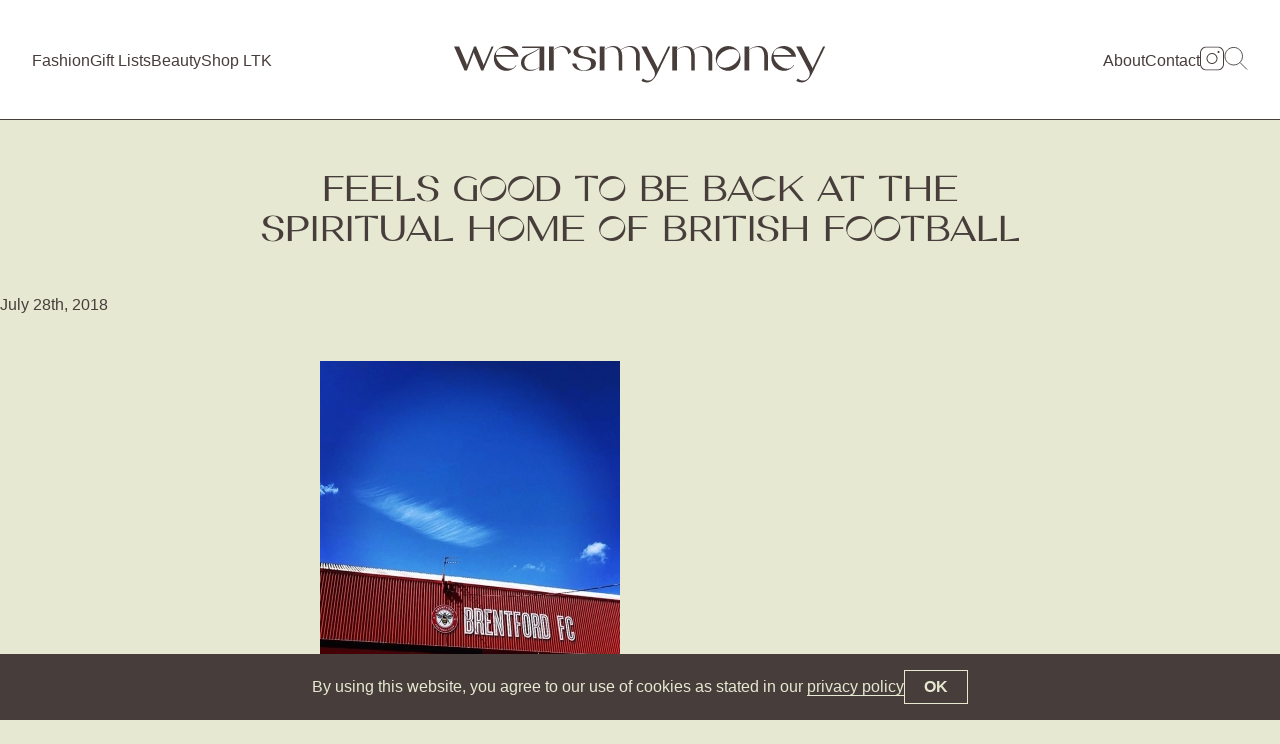

--- FILE ---
content_type: text/html; charset=UTF-8
request_url: https://www.wearsmymoney.com/instagram/feels-good-to-be-back-at-the-spiritual-home-of-british-football/attachment/feels-good-to-be-back-at-the-spiritual-home-of-british-football-2/
body_size: 13049
content:

<!DOCTYPE html>
<html lang="en">
<head>
<meta charset="UTF-8">
<meta name="viewport" content="width=device-width, initial-scale=1">
<title>Feels good to be back at the spiritual home of British Football - WearsMyMoney</title>
<link rel="profile" href="https://gmpg.org/xfn/11">
<link rel="pingback" href="https://www.wearsmymoney.com/xmlrpc.php">

<meta name='robots' content='index, follow, max-image-preview:large, max-snippet:-1, max-video-preview:-1' />

	<!-- This site is optimized with the Yoast SEO plugin v26.7 - https://yoast.com/wordpress/plugins/seo/ -->
	<link rel="canonical" href="https://www.wearsmymoney.com/instagram/feels-good-to-be-back-at-the-spiritual-home-of-british-football/attachment/feels-good-to-be-back-at-the-spiritual-home-of-british-football-2/" />
	<meta property="og:locale" content="en_US" />
	<meta property="og:type" content="article" />
	<meta property="og:title" content="Feels good to be back at the spiritual home of British Football - WearsMyMoney" />
	<meta property="og:url" content="https://www.wearsmymoney.com/instagram/feels-good-to-be-back-at-the-spiritual-home-of-british-football/attachment/feels-good-to-be-back-at-the-spiritual-home-of-british-football-2/" />
	<meta property="og:site_name" content="WearsMyMoney" />
	<meta property="og:image" content="https://www.wearsmymoney.com/instagram/feels-good-to-be-back-at-the-spiritual-home-of-british-football/attachment/feels-good-to-be-back-at-the-spiritual-home-of-british-football-2" />
	<meta property="og:image:width" content="640" />
	<meta property="og:image:height" content="640" />
	<meta property="og:image:type" content="image/jpeg" />
	<meta name="twitter:card" content="summary_large_image" />
	<meta name="twitter:site" content="@Wearsmymoney1" />
	<script data-jetpack-boost="ignore" type="application/ld+json" class="yoast-schema-graph">{"@context":"https://schema.org","@graph":[{"@type":"WebPage","@id":"https://www.wearsmymoney.com/instagram/feels-good-to-be-back-at-the-spiritual-home-of-british-football/attachment/feels-good-to-be-back-at-the-spiritual-home-of-british-football-2/","url":"https://www.wearsmymoney.com/instagram/feels-good-to-be-back-at-the-spiritual-home-of-british-football/attachment/feels-good-to-be-back-at-the-spiritual-home-of-british-football-2/","name":"Feels good to be back at the spiritual home of British Football - WearsMyMoney","isPartOf":{"@id":"https://www.wearsmymoney.com/#website"},"primaryImageOfPage":{"@id":"https://www.wearsmymoney.com/instagram/feels-good-to-be-back-at-the-spiritual-home-of-british-football/attachment/feels-good-to-be-back-at-the-spiritual-home-of-british-football-2/#primaryimage"},"image":{"@id":"https://www.wearsmymoney.com/instagram/feels-good-to-be-back-at-the-spiritual-home-of-british-football/attachment/feels-good-to-be-back-at-the-spiritual-home-of-british-football-2/#primaryimage"},"thumbnailUrl":"https://www.wearsmymoney.com/wp-content/uploads/2018/07/1532787736.jpg","datePublished":"2018-07-28T15:09:45+00:00","breadcrumb":{"@id":"https://www.wearsmymoney.com/instagram/feels-good-to-be-back-at-the-spiritual-home-of-british-football/attachment/feels-good-to-be-back-at-the-spiritual-home-of-british-football-2/#breadcrumb"},"inLanguage":"en","potentialAction":[{"@type":"ReadAction","target":["https://www.wearsmymoney.com/instagram/feels-good-to-be-back-at-the-spiritual-home-of-british-football/attachment/feels-good-to-be-back-at-the-spiritual-home-of-british-football-2/"]}]},{"@type":"ImageObject","inLanguage":"en","@id":"https://www.wearsmymoney.com/instagram/feels-good-to-be-back-at-the-spiritual-home-of-british-football/attachment/feels-good-to-be-back-at-the-spiritual-home-of-british-football-2/#primaryimage","url":"https://www.wearsmymoney.com/wp-content/uploads/2018/07/1532787736.jpg","contentUrl":"https://www.wearsmymoney.com/wp-content/uploads/2018/07/1532787736.jpg","width":640,"height":640},{"@type":"BreadcrumbList","@id":"https://www.wearsmymoney.com/instagram/feels-good-to-be-back-at-the-spiritual-home-of-british-football/attachment/feels-good-to-be-back-at-the-spiritual-home-of-british-football-2/#breadcrumb","itemListElement":[{"@type":"ListItem","position":1,"name":"Home","item":"https://www.wearsmymoney.com/"},{"@type":"ListItem","position":2,"name":"Feels good to be back at the spiritual home of British Football","item":"https://www.wearsmymoney.com/instagram/feels-good-to-be-back-at-the-spiritual-home-of-british-football/"},{"@type":"ListItem","position":3,"name":"Feels good to be back at the spiritual home of British Football"}]},{"@type":"WebSite","@id":"https://www.wearsmymoney.com/#website","url":"https://www.wearsmymoney.com/","name":"WearsMyMoney","description":"I spent it all on clothes by the looks of things...","publisher":{"@id":"https://www.wearsmymoney.com/#/schema/person/447d7ad8de23dfab96bbc78a1804c213"},"potentialAction":[{"@type":"SearchAction","target":{"@type":"EntryPoint","urlTemplate":"https://www.wearsmymoney.com/?s={search_term_string}"},"query-input":{"@type":"PropertyValueSpecification","valueRequired":true,"valueName":"search_term_string"}}],"inLanguage":"en"},{"@type":["Person","Organization"],"@id":"https://www.wearsmymoney.com/#/schema/person/447d7ad8de23dfab96bbc78a1804c213","name":"katehiscox","image":{"@type":"ImageObject","inLanguage":"en","@id":"https://www.wearsmymoney.com/#/schema/person/image/","url":"https://www.wearsmymoney.com/wp-content/uploads/2021/06/IMG_0637-scaled.jpg","contentUrl":"https://www.wearsmymoney.com/wp-content/uploads/2021/06/IMG_0637-scaled.jpg","width":2019,"height":2560,"caption":"katehiscox"},"logo":{"@id":"https://www.wearsmymoney.com/#/schema/person/image/"}}]}</script>
	<!-- / Yoast SEO plugin. -->


<link rel='dns-prefetch' href='//www.wearsmymoney.com' />
<link rel='dns-prefetch' href='//www.googletagmanager.com' />
<link rel='dns-prefetch' href='//stats.wp.com' />
<link rel='preconnect' href='//c0.wp.com' />
<link rel="alternate" type="application/rss+xml" title="WearsMyMoney &raquo; Feed" href="https://www.wearsmymoney.com/feed/" />
<link rel="alternate" type="application/rss+xml" title="WearsMyMoney &raquo; Comments Feed" href="https://www.wearsmymoney.com/comments/feed/" />
<link rel="alternate" type="application/rss+xml" title="WearsMyMoney &raquo; Feels good to be back at the spiritual home of British Football Comments Feed" href="https://www.wearsmymoney.com/instagram/feels-good-to-be-back-at-the-spiritual-home-of-british-football/attachment/feels-good-to-be-back-at-the-spiritual-home-of-british-football-2/feed/" />
<link rel="alternate" title="oEmbed (JSON)" type="application/json+oembed" href="https://www.wearsmymoney.com/wp-json/oembed/1.0/embed?url=https%3A%2F%2Fwww.wearsmymoney.com%2Finstagram%2Ffeels-good-to-be-back-at-the-spiritual-home-of-british-football%2Fattachment%2Ffeels-good-to-be-back-at-the-spiritual-home-of-british-football-2%2F" />
<link rel="alternate" title="oEmbed (XML)" type="text/xml+oembed" href="https://www.wearsmymoney.com/wp-json/oembed/1.0/embed?url=https%3A%2F%2Fwww.wearsmymoney.com%2Finstagram%2Ffeels-good-to-be-back-at-the-spiritual-home-of-british-football%2Fattachment%2Ffeels-good-to-be-back-at-the-spiritual-home-of-british-football-2%2F&#038;format=xml" />
<link rel='stylesheet' id='all-css-9081a7eae58de8d8e534c6e7075a3d3c' href='https://www.wearsmymoney.com/wp-content/boost-cache/static/4bb44d31eb.min.css' type='text/css' media='all' />
<style id='wp-img-auto-sizes-contain-inline-css'>
img:is([sizes=auto i],[sizes^="auto," i]){contain-intrinsic-size:3000px 1500px}
/*# sourceURL=wp-img-auto-sizes-contain-inline-css */
</style>
<style id='wp-emoji-styles-inline-css'>

	img.wp-smiley, img.emoji {
		display: inline !important;
		border: none !important;
		box-shadow: none !important;
		height: 1em !important;
		width: 1em !important;
		margin: 0 0.07em !important;
		vertical-align: -0.1em !important;
		background: none !important;
		padding: 0 !important;
	}
/*# sourceURL=wp-emoji-styles-inline-css */
</style>
<style id='wp-block-library-inline-css'>
:root{--wp-block-synced-color:#7a00df;--wp-block-synced-color--rgb:122,0,223;--wp-bound-block-color:var(--wp-block-synced-color);--wp-editor-canvas-background:#ddd;--wp-admin-theme-color:#007cba;--wp-admin-theme-color--rgb:0,124,186;--wp-admin-theme-color-darker-10:#006ba1;--wp-admin-theme-color-darker-10--rgb:0,107,160.5;--wp-admin-theme-color-darker-20:#005a87;--wp-admin-theme-color-darker-20--rgb:0,90,135;--wp-admin-border-width-focus:2px}@media (min-resolution:192dpi){:root{--wp-admin-border-width-focus:1.5px}}.wp-element-button{cursor:pointer}:root .has-very-light-gray-background-color{background-color:#eee}:root .has-very-dark-gray-background-color{background-color:#313131}:root .has-very-light-gray-color{color:#eee}:root .has-very-dark-gray-color{color:#313131}:root .has-vivid-green-cyan-to-vivid-cyan-blue-gradient-background{background:linear-gradient(135deg,#00d084,#0693e3)}:root .has-purple-crush-gradient-background{background:linear-gradient(135deg,#34e2e4,#4721fb 50%,#ab1dfe)}:root .has-hazy-dawn-gradient-background{background:linear-gradient(135deg,#faaca8,#dad0ec)}:root .has-subdued-olive-gradient-background{background:linear-gradient(135deg,#fafae1,#67a671)}:root .has-atomic-cream-gradient-background{background:linear-gradient(135deg,#fdd79a,#004a59)}:root .has-nightshade-gradient-background{background:linear-gradient(135deg,#330968,#31cdcf)}:root .has-midnight-gradient-background{background:linear-gradient(135deg,#020381,#2874fc)}:root{--wp--preset--font-size--normal:16px;--wp--preset--font-size--huge:42px}.has-regular-font-size{font-size:1em}.has-larger-font-size{font-size:2.625em}.has-normal-font-size{font-size:var(--wp--preset--font-size--normal)}.has-huge-font-size{font-size:var(--wp--preset--font-size--huge)}.has-text-align-center{text-align:center}.has-text-align-left{text-align:left}.has-text-align-right{text-align:right}.has-fit-text{white-space:nowrap!important}#end-resizable-editor-section{display:none}.aligncenter{clear:both}.items-justified-left{justify-content:flex-start}.items-justified-center{justify-content:center}.items-justified-right{justify-content:flex-end}.items-justified-space-between{justify-content:space-between}.screen-reader-text{border:0;clip-path:inset(50%);height:1px;margin:-1px;overflow:hidden;padding:0;position:absolute;width:1px;word-wrap:normal!important}.screen-reader-text:focus{background-color:#ddd;clip-path:none;color:#444;display:block;font-size:1em;height:auto;left:5px;line-height:normal;padding:15px 23px 14px;text-decoration:none;top:5px;width:auto;z-index:100000}html :where(.has-border-color){border-style:solid}html :where([style*=border-top-color]){border-top-style:solid}html :where([style*=border-right-color]){border-right-style:solid}html :where([style*=border-bottom-color]){border-bottom-style:solid}html :where([style*=border-left-color]){border-left-style:solid}html :where([style*=border-width]){border-style:solid}html :where([style*=border-top-width]){border-top-style:solid}html :where([style*=border-right-width]){border-right-style:solid}html :where([style*=border-bottom-width]){border-bottom-style:solid}html :where([style*=border-left-width]){border-left-style:solid}html :where(img[class*=wp-image-]){height:auto;max-width:100%}:where(figure){margin:0 0 1em}html :where(.is-position-sticky){--wp-admin--admin-bar--position-offset:var(--wp-admin--admin-bar--height,0px)}@media screen and (max-width:600px){html :where(.is-position-sticky){--wp-admin--admin-bar--position-offset:0px}}

/*# sourceURL=wp-block-library-inline-css */
</style><style id='global-styles-inline-css'>
:root{--wp--preset--aspect-ratio--square: 1;--wp--preset--aspect-ratio--4-3: 4/3;--wp--preset--aspect-ratio--3-4: 3/4;--wp--preset--aspect-ratio--3-2: 3/2;--wp--preset--aspect-ratio--2-3: 2/3;--wp--preset--aspect-ratio--16-9: 16/9;--wp--preset--aspect-ratio--9-16: 9/16;--wp--preset--color--black: #000000;--wp--preset--color--cyan-bluish-gray: #abb8c3;--wp--preset--color--white: #ffffff;--wp--preset--color--pale-pink: #f78da7;--wp--preset--color--vivid-red: #cf2e2e;--wp--preset--color--luminous-vivid-orange: #ff6900;--wp--preset--color--luminous-vivid-amber: #fcb900;--wp--preset--color--light-green-cyan: #7bdcb5;--wp--preset--color--vivid-green-cyan: #00d084;--wp--preset--color--pale-cyan-blue: #8ed1fc;--wp--preset--color--vivid-cyan-blue: #0693e3;--wp--preset--color--vivid-purple: #9b51e0;--wp--preset--gradient--vivid-cyan-blue-to-vivid-purple: linear-gradient(135deg,rgb(6,147,227) 0%,rgb(155,81,224) 100%);--wp--preset--gradient--light-green-cyan-to-vivid-green-cyan: linear-gradient(135deg,rgb(122,220,180) 0%,rgb(0,208,130) 100%);--wp--preset--gradient--luminous-vivid-amber-to-luminous-vivid-orange: linear-gradient(135deg,rgb(252,185,0) 0%,rgb(255,105,0) 100%);--wp--preset--gradient--luminous-vivid-orange-to-vivid-red: linear-gradient(135deg,rgb(255,105,0) 0%,rgb(207,46,46) 100%);--wp--preset--gradient--very-light-gray-to-cyan-bluish-gray: linear-gradient(135deg,rgb(238,238,238) 0%,rgb(169,184,195) 100%);--wp--preset--gradient--cool-to-warm-spectrum: linear-gradient(135deg,rgb(74,234,220) 0%,rgb(151,120,209) 20%,rgb(207,42,186) 40%,rgb(238,44,130) 60%,rgb(251,105,98) 80%,rgb(254,248,76) 100%);--wp--preset--gradient--blush-light-purple: linear-gradient(135deg,rgb(255,206,236) 0%,rgb(152,150,240) 100%);--wp--preset--gradient--blush-bordeaux: linear-gradient(135deg,rgb(254,205,165) 0%,rgb(254,45,45) 50%,rgb(107,0,62) 100%);--wp--preset--gradient--luminous-dusk: linear-gradient(135deg,rgb(255,203,112) 0%,rgb(199,81,192) 50%,rgb(65,88,208) 100%);--wp--preset--gradient--pale-ocean: linear-gradient(135deg,rgb(255,245,203) 0%,rgb(182,227,212) 50%,rgb(51,167,181) 100%);--wp--preset--gradient--electric-grass: linear-gradient(135deg,rgb(202,248,128) 0%,rgb(113,206,126) 100%);--wp--preset--gradient--midnight: linear-gradient(135deg,rgb(2,3,129) 0%,rgb(40,116,252) 100%);--wp--preset--font-size--small: 13px;--wp--preset--font-size--medium: 20px;--wp--preset--font-size--large: 36px;--wp--preset--font-size--x-large: 42px;--wp--preset--spacing--20: 0.44rem;--wp--preset--spacing--30: 0.67rem;--wp--preset--spacing--40: 1rem;--wp--preset--spacing--50: 1.5rem;--wp--preset--spacing--60: 2.25rem;--wp--preset--spacing--70: 3.38rem;--wp--preset--spacing--80: 5.06rem;--wp--preset--shadow--natural: 6px 6px 9px rgba(0, 0, 0, 0.2);--wp--preset--shadow--deep: 12px 12px 50px rgba(0, 0, 0, 0.4);--wp--preset--shadow--sharp: 6px 6px 0px rgba(0, 0, 0, 0.2);--wp--preset--shadow--outlined: 6px 6px 0px -3px rgb(255, 255, 255), 6px 6px rgb(0, 0, 0);--wp--preset--shadow--crisp: 6px 6px 0px rgb(0, 0, 0);}:where(.is-layout-flex){gap: 0.5em;}:where(.is-layout-grid){gap: 0.5em;}body .is-layout-flex{display: flex;}.is-layout-flex{flex-wrap: wrap;align-items: center;}.is-layout-flex > :is(*, div){margin: 0;}body .is-layout-grid{display: grid;}.is-layout-grid > :is(*, div){margin: 0;}:where(.wp-block-columns.is-layout-flex){gap: 2em;}:where(.wp-block-columns.is-layout-grid){gap: 2em;}:where(.wp-block-post-template.is-layout-flex){gap: 1.25em;}:where(.wp-block-post-template.is-layout-grid){gap: 1.25em;}.has-black-color{color: var(--wp--preset--color--black) !important;}.has-cyan-bluish-gray-color{color: var(--wp--preset--color--cyan-bluish-gray) !important;}.has-white-color{color: var(--wp--preset--color--white) !important;}.has-pale-pink-color{color: var(--wp--preset--color--pale-pink) !important;}.has-vivid-red-color{color: var(--wp--preset--color--vivid-red) !important;}.has-luminous-vivid-orange-color{color: var(--wp--preset--color--luminous-vivid-orange) !important;}.has-luminous-vivid-amber-color{color: var(--wp--preset--color--luminous-vivid-amber) !important;}.has-light-green-cyan-color{color: var(--wp--preset--color--light-green-cyan) !important;}.has-vivid-green-cyan-color{color: var(--wp--preset--color--vivid-green-cyan) !important;}.has-pale-cyan-blue-color{color: var(--wp--preset--color--pale-cyan-blue) !important;}.has-vivid-cyan-blue-color{color: var(--wp--preset--color--vivid-cyan-blue) !important;}.has-vivid-purple-color{color: var(--wp--preset--color--vivid-purple) !important;}.has-black-background-color{background-color: var(--wp--preset--color--black) !important;}.has-cyan-bluish-gray-background-color{background-color: var(--wp--preset--color--cyan-bluish-gray) !important;}.has-white-background-color{background-color: var(--wp--preset--color--white) !important;}.has-pale-pink-background-color{background-color: var(--wp--preset--color--pale-pink) !important;}.has-vivid-red-background-color{background-color: var(--wp--preset--color--vivid-red) !important;}.has-luminous-vivid-orange-background-color{background-color: var(--wp--preset--color--luminous-vivid-orange) !important;}.has-luminous-vivid-amber-background-color{background-color: var(--wp--preset--color--luminous-vivid-amber) !important;}.has-light-green-cyan-background-color{background-color: var(--wp--preset--color--light-green-cyan) !important;}.has-vivid-green-cyan-background-color{background-color: var(--wp--preset--color--vivid-green-cyan) !important;}.has-pale-cyan-blue-background-color{background-color: var(--wp--preset--color--pale-cyan-blue) !important;}.has-vivid-cyan-blue-background-color{background-color: var(--wp--preset--color--vivid-cyan-blue) !important;}.has-vivid-purple-background-color{background-color: var(--wp--preset--color--vivid-purple) !important;}.has-black-border-color{border-color: var(--wp--preset--color--black) !important;}.has-cyan-bluish-gray-border-color{border-color: var(--wp--preset--color--cyan-bluish-gray) !important;}.has-white-border-color{border-color: var(--wp--preset--color--white) !important;}.has-pale-pink-border-color{border-color: var(--wp--preset--color--pale-pink) !important;}.has-vivid-red-border-color{border-color: var(--wp--preset--color--vivid-red) !important;}.has-luminous-vivid-orange-border-color{border-color: var(--wp--preset--color--luminous-vivid-orange) !important;}.has-luminous-vivid-amber-border-color{border-color: var(--wp--preset--color--luminous-vivid-amber) !important;}.has-light-green-cyan-border-color{border-color: var(--wp--preset--color--light-green-cyan) !important;}.has-vivid-green-cyan-border-color{border-color: var(--wp--preset--color--vivid-green-cyan) !important;}.has-pale-cyan-blue-border-color{border-color: var(--wp--preset--color--pale-cyan-blue) !important;}.has-vivid-cyan-blue-border-color{border-color: var(--wp--preset--color--vivid-cyan-blue) !important;}.has-vivid-purple-border-color{border-color: var(--wp--preset--color--vivid-purple) !important;}.has-vivid-cyan-blue-to-vivid-purple-gradient-background{background: var(--wp--preset--gradient--vivid-cyan-blue-to-vivid-purple) !important;}.has-light-green-cyan-to-vivid-green-cyan-gradient-background{background: var(--wp--preset--gradient--light-green-cyan-to-vivid-green-cyan) !important;}.has-luminous-vivid-amber-to-luminous-vivid-orange-gradient-background{background: var(--wp--preset--gradient--luminous-vivid-amber-to-luminous-vivid-orange) !important;}.has-luminous-vivid-orange-to-vivid-red-gradient-background{background: var(--wp--preset--gradient--luminous-vivid-orange-to-vivid-red) !important;}.has-very-light-gray-to-cyan-bluish-gray-gradient-background{background: var(--wp--preset--gradient--very-light-gray-to-cyan-bluish-gray) !important;}.has-cool-to-warm-spectrum-gradient-background{background: var(--wp--preset--gradient--cool-to-warm-spectrum) !important;}.has-blush-light-purple-gradient-background{background: var(--wp--preset--gradient--blush-light-purple) !important;}.has-blush-bordeaux-gradient-background{background: var(--wp--preset--gradient--blush-bordeaux) !important;}.has-luminous-dusk-gradient-background{background: var(--wp--preset--gradient--luminous-dusk) !important;}.has-pale-ocean-gradient-background{background: var(--wp--preset--gradient--pale-ocean) !important;}.has-electric-grass-gradient-background{background: var(--wp--preset--gradient--electric-grass) !important;}.has-midnight-gradient-background{background: var(--wp--preset--gradient--midnight) !important;}.has-small-font-size{font-size: var(--wp--preset--font-size--small) !important;}.has-medium-font-size{font-size: var(--wp--preset--font-size--medium) !important;}.has-large-font-size{font-size: var(--wp--preset--font-size--large) !important;}.has-x-large-font-size{font-size: var(--wp--preset--font-size--x-large) !important;}
/*# sourceURL=global-styles-inline-css */
</style>

<style id='classic-theme-styles-inline-css'>
/*! This file is auto-generated */
.wp-block-button__link{color:#fff;background-color:#32373c;border-radius:9999px;box-shadow:none;text-decoration:none;padding:calc(.667em + 2px) calc(1.333em + 2px);font-size:1.125em}.wp-block-file__button{background:#32373c;color:#fff;text-decoration:none}
/*# sourceURL=/wp-includes/css/classic-themes.min.css */
</style>
<style id='wp-typography-custom-inline-css'>
sub, sup{font-size: 75%;line-height: 100%}sup{vertical-align: 60%}sub{vertical-align: -10%}.amp{font-family: Baskerville, "Goudy Old Style", Palatino, "Book Antiqua", "Warnock Pro", serif;font-size: 1.1em;font-style: italic;font-weight: normal;line-height: 1em}.caps{font-size: 90%}.dquo{margin-left: -0.4em}.quo{margin-left: -0.2em}.pull-single{margin-left: -0.15em}.push-single{margin-right: 0.15em}.pull-double{margin-left: -0.38em}.push-double{margin-right: 0.38em}
/*# sourceURL=wp-typography-custom-inline-css */
</style>
<style id='wp-typography-safari-font-workaround-inline-css'>
body {-webkit-font-feature-settings: "liga";font-feature-settings: "liga";-ms-font-feature-settings: normal;}
/*# sourceURL=wp-typography-safari-font-workaround-inline-css */
</style>

<!-- Google tag (gtag.js) snippet added by Site Kit -->
<!-- Google Analytics snippet added by Site Kit -->


<link rel="https://api.w.org/" href="https://www.wearsmymoney.com/wp-json/" /><link rel="alternate" title="JSON" type="application/json" href="https://www.wearsmymoney.com/wp-json/wp/v2/media/7722" /><link rel="EditURI" type="application/rsd+xml" title="RSD" href="https://www.wearsmymoney.com/xmlrpc.php?rsd" />
<meta name="generator" content="WordPress 6.9" />
<link rel='shortlink' href='https://www.wearsmymoney.com/?p=7722' />
<meta name="generator" content="Site Kit by Google 1.170.0" />	<style>img#wpstats{display:none}</style>
		<link rel="icon" href="https://www.wearsmymoney.com/wp-content/uploads/2016/07/cropped-IMG_8138-1-32x32.jpg" sizes="32x32" />
<link rel="icon" href="https://www.wearsmymoney.com/wp-content/uploads/2016/07/cropped-IMG_8138-1-192x192.jpg" sizes="192x192" />
<link rel="apple-touch-icon" href="https://www.wearsmymoney.com/wp-content/uploads/2016/07/cropped-IMG_8138-1-180x180.jpg" />
<meta name="msapplication-TileImage" content="https://www.wearsmymoney.com/wp-content/uploads/2016/07/cropped-IMG_8138-1-270x270.jpg" />

<link rel="preconnect" href="https://fonts.googleapis.com"> 
<link rel="preconnect" href="https://fonts.gstatic.com" crossorigin> 
<link href="https://fonts.googleapis.com/css2?family=Inter:slnt,wght@-10,400;0,400;0,500;0,600;0,700&display=swap" rel="stylesheet">

<meta name="theme-color" content="#ffffff">
<link rel="stylesheet" href="https://www.wearsmymoney.com/wp-content/themes/wearsmymoney-kleber/assets/static/css/app.css?2023-06-30-1" type="text/css" />







</head>

<body class="attachment wp-singular attachment-template-default single single-attachment postid-7722 attachmentid-7722 attachment-jpeg wp-theme-wearsmymoney-kleber no-sidebar">

	<a class="skip-main" href="#main">Skip to main content</a>
	
	<div class="seo-text">
		<h1><a href="https://www.wearsmymoney.com/" rel="home">WearsMyMoney</a></h1>
		<h2 class="site-description">I spent it all on clothes by the looks of things...</h2>
	</div>
	
		<header id="header">
	
			<a href="https://www.wearsmymoney.com/" rel="home" class="brand">
			
				<svg xmlns="http://www.w3.org/2000/svg" viewBox="0 0 372 48.91"><path d="m13.06,30.82l7.01-18.48h1.97l7.25,17.67c.29.82.14,1.3.14,1.34l.05.05.29-.77,7.87-18.29h1.97l-10.32,24.05h-2.06l-7.15-16.99c-.29-.82-.14-1.3-.1-1.39h-.1l-.14.48-6.86,17.91h-2.4L0,12.34h5.09l7.58,17.62c.29.77.14,1.3.1,1.34l.1.05.19-.53Z"/><path d="m60.67,32.74c.48-.48.86-1.01,1.15-1.63h.82c-2.21,3.36-6.05,5.62-10.37,5.62-6.86,0-12.43-5.57-12.43-12.38s5.57-12.44,12.43-12.44c5.71,0,10.51,3.89,11.95,9.12.05.24.14.67.19.91l.19.67h-22.42c.48,2.54,1.92,5.23,4.22,7.49,4.66,4.66,11.04,5.86,14.21,2.64h.06Zm-18.67-11.71h18.1c-.58-.86-1.3-1.73-2.06-2.5-4.66-4.66-11.04-5.86-14.26-2.64-1.3,1.3-1.87,3.12-1.78,5.14Z"/><path d="m118.08,29.29h4.22s.29,1.54.34,1.68c1.01,3.79,4.46,5.71,8.35,5.23,1.39-.19,2.83-.72,3.98-1.63,1.2-.96,1.87-2.3,2.06-3.84.14-1.39-.29-3.6-1.49-4.51-1.25-.86-2.78-1.2-4.32-1.49-3.31-.62-5.81-.58-8.78-2.16-1.73-1.06-2.93-2.26-2.93-4.13,0-2.06.77-3.55,2.74-4.7,1.92-1.2,4.56-1.82,7.73-1.82,2.98,0,6.34.38,8.45,1.63,2.11,1.25,3.36,3.26,3.7,5.62h-4.27c-.19-1.15-.58-2.35-1.2-3.36-.91-1.44-2.21-2.5-3.89-2.98-2.69-.86-6.14-.29-7.78,2.21-.53.86-.86,1.78-.86,2.78,0,1.39,1.06,2.88,2.26,3.41,2.21,1.1,4.66,1.63,7.01,2.02,2.21.38,4.42.82,6.34,1.97,1.49.91,2.21,2.26,2.21,4.27,0,2.4-1.01,4.03-3.17,5.33-2.16,1.25-4.75,1.87-8.78,1.87-3.36,0-6.1-.62-8.16-1.92-2.02-1.25-3.31-3.07-3.74-5.47h-.02Z"/><path d="m216.43,12.39l-12.91,26.55c-3.02,6.24-6.53,9.36-10.56,9.36-1.06,0-2.11-.14-3.07-.43s-1.73-.67-2.4-1.15l1.49-2.54c-.05.1.62.62.72.72,1.97,1.44,4.56,2.06,6.86,1.15,1.92-.77,3.46-2.5,4.08-4.46.82-2.45-.14-4.56-1.3-6.67l-12.05-22.53h5.38l10.71,20.93c.34.72-.05,1.44-.05,1.44l-.05.05.05.1,10.94-22.52h2.16Z"/><path d="m286.56,24.34c0,6.86-5.57,12.38-12.43,12.38s-12.38-5.52-12.38-12.38,5.56-12.38,12.38-12.38,12.43,5.52,12.43,12.39h0Zm-2.11-6c-2.26-3.89-8.69-4.42-14.4-1.1-5.71,3.26-8.5,9.12-6.24,13.06,2.26,3.89,8.74,4.42,14.45,1.1,5.71-3.26,8.5-9.12,6.19-13.06Z"/><path d="m338.21,32.74c.48-.48.86-1.01,1.15-1.63h.82c-2.21,3.36-6.05,5.62-10.37,5.62-6.86,0-12.43-5.57-12.43-12.38s5.57-12.43,12.43-12.43c5.71,0,10.51,3.89,11.95,9.12.05.24.14.67.19.91l.19.67h-22.42c.48,2.54,1.92,5.23,4.22,7.49,4.66,4.66,11.04,5.86,14.21,2.64h.06Zm-18.67-11.71h18.1c-.58-.86-1.3-1.73-2.06-2.5-4.66-4.66-11.04-5.86-14.26-2.64-1.3,1.3-1.87,3.12-1.78,5.14Z"/><path d="m371.28,12.39l-12.91,26.55c-3.02,6.24-6.53,9.36-10.56,9.36-1.06,0-2.11-.14-3.07-.43-.96-.29-1.73-.67-2.4-1.15l1.49-2.54c-.05.1.62.62.72.72,1.97,1.44,4.56,2.06,6.86,1.15,1.92-.77,3.46-2.5,4.08-4.46.82-2.45-.14-4.56-1.3-6.67l-12.05-22.53h5.38l10.71,20.93c.34.72-.05,1.44-.05,1.44l-.05.05.05.1,10.94-22.52h2.16Z"/><path d="m185.76,20.31c-.19-2.69-1.54-5.23-3.79-6.82-.58-.43-1.25-.77-1.92-1.01-5.9-1.92-11.81,2.06-12.82,2.74l-.62.48c-.58-.82-1.25-1.58-2.06-2.21-.58-.43-1.2-.77-1.82-1.01-5.57-1.92-11.09,2.06-12,2.74l-.82.62-.1.1-.05-.1.05-.05s.72-.53.82-1.82v-1.58h-4.8v24h4.66V15.89c2.25-1.93,5.31-3.03,8.06-2.83,2.38.16,3.44,1.23,4.46,2.3,1.34,1.68,1.58,4.32,1.63,6.43v14.59h3.55v-14.11c0-.62-.05-1.3-.1-1.97-.1-1.54-.53-2.98-1.3-4.22.29-.24.62-.48.91-.67.67-.48,1.34-.82,2.11-1.2,1.15-.53,2.4-.96,3.65-1.15,1.15-.14,2.4-.19,3.5.14.43.14.86.29,1.3.53,2.02.96,3.07,2.88,3.5,4.99,0,.1.05.14.05.24.14.96.24,1.87.24,2.83.05.14.05.34.05.48v14.11h3.74v-14.11c0-.62-.05-1.3-.1-1.97h.02Z"/><path d="m258.29,20.31c-.19-2.69-1.54-5.23-3.79-6.82-.58-.43-1.25-.77-1.92-1.01-5.9-1.92-11.81,2.06-12.82,2.74l-.62.48c-.58-.82-1.25-1.58-2.06-2.21-.58-.43-1.2-.77-1.82-1.01-5.57-1.92-11.09,2.06-12,2.74l-.82.62-.1.1-.05-.1.05-.05s.72-.53.82-1.82v-1.58h-4.8v24h4.66V15.89c2.25-1.93,5.31-3.03,8.06-2.83,2.38.16,3.44,1.23,4.46,2.3,1.34,1.68,1.58,4.32,1.63,6.43v14.59h3.55v-14.11c0-.62-.05-1.3-.1-1.97-.1-1.54-.53-2.98-1.3-4.22.29-.24.62-.48.91-.67.67-.48,1.34-.82,2.11-1.2,1.15-.53,2.4-.96,3.65-1.15,1.15-.14,2.4-.19,3.5.14.43.14.86.29,1.3.53,2.02.96,3.07,2.88,3.5,4.99,0,.1.05.14.05.24.14.96.24,1.87.24,2.83.05.14.05.34.05.48v14.11h3.74v-14.11c0-.62-.05-1.3-.1-1.97h.02Z"/><path d="m313.87,20.31c-.19-2.69-1.54-5.23-3.79-6.82-.58-.43-1.25-.77-1.92-1.01-5.9-1.92-11.81,2.06-12.77,2.74l-.86.62-.1.1-.05-.1.05-.05s.77-.53.86-1.82v-1.58h-4.9v24h4.75V15.89c2.39-1.94,5.63-3.04,8.59-2.83.97.07,1.99.29,2.84.79.51.17.99.5,1.33.9.13.15.25.31.36.48,0,0,.02.02.04.03-.05-.1-.09-.19-.16-.28.1.14,0,0,.29.38,1.44,1.68,1.68,4.32,1.78,6.43v14.59h3.74v-14.11c0-.62-.05-1.3-.1-1.97h.02Z"/><path d="m111.94,12.53c-5.9-1.97-11.04,2.02-12,2.69l-.86.67h-.05l-.05-.05c.1-.1.77-.58.82-1.82v-1.68h-4.85v24.05h4.75V15.92c.74-.59,1.53-1.09,2.3-1.51,1.39-.77,2.83-1.25,4.32-1.44,2.45-.24,4.32.43,5.95,2.4,1.15,1.34,1.68,3.12,1.73,4.85.1-.05.19-.1.29-.14.96-.67,1.87-1.44,2.83-2.11-.67-2.59-2.54-4.61-5.18-5.42v-.02Z"/><path d="m68.54,12.39l-.72,1.54h17.47c-2.35,2.02-5.33,3.41-8.02,4.66-4.42,2.11-10.32,3.31-10.27,10.23,0,.77.1,1.58.34,2.35.24.72.58,1.39,1.01,2.06.43.62.96,1.15,1.54,1.63.62.53,1.3.91,2.02,1.2.96.38,1.97.62,3.02.67,1.06.1,2.11,0,3.12-.14.91-.19,1.87-.43,2.74-.77,1.1-.43,2.16-.91,3.17-1.54.62-.34,1.2-.72,1.78-1.15l.29-.24.05-.05.05.05-.05.05s-.72.58-.82,1.82v1.63h4.9V12.39h-21.62Zm14.11,22.18c-.24.1-.48.19-.72.29-1.68.62-3.46.93-5.09.82-3.59-.25-4.01-1.48-4.99-2.54-2.14-2.87-1.92-7.1.19-9.89,1.63-2.26,4.42-3.12,6.82-4.46,2.16-1.15,4.56-2.5,6.53-4.27l.58-.62.05.05v.1s-.58.58-.58,1.92v16.88c-.83.67-1.79,1.25-2.78,1.75v-.03Z"/></svg>
				
			</a>
	
			<button id="hamburger" class="hamburger" type="button">
				<div class="line line1"></div>
				<div class="line line2"></div>
				<div class="line line3"></div>
			</button>
			
			<nav id="primary-nav">
					<div class="menu-primary-navigation-2023-container"><ul id="menu-primary-navigation-2023" class="menu"><li id="menu-item-18727" class="menu-item menu-item-type-taxonomy menu-item-object-category menu-item-18727"><a href="https://www.wearsmymoney.com/category/fashion/">Fashion</a></li>
<li id="menu-item-18726" class="menu-item menu-item-type-taxonomy menu-item-object-category menu-item-18726"><a href="https://www.wearsmymoney.com/category/gift-lists/">Gift Lists</a></li>
<li id="menu-item-18725" class="menu-item menu-item-type-taxonomy menu-item-object-category menu-item-18725"><a href="https://www.wearsmymoney.com/category/beauty/">Beauty</a></li>
<li id="menu-item-18728" class="menu-item menu-item-type-post_type menu-item-object-page menu-item-18728"><a href="https://www.wearsmymoney.com/shop-my-instagram/">Shop LTK</a></li>
</ul></div>			</nav>

			<nav id="secondary-nav">

			<div class="menu-secondary-menu-2023-container"><ul id="menu-secondary-menu-2023" class="menu"><li id="menu-item-18729" class="menu-item menu-item-type-post_type menu-item-object-page menu-item-18729"><a href="https://www.wearsmymoney.com/about/">About</a></li>
<li id="menu-item-18730" class="menu-item menu-item-type-custom menu-item-object-custom menu-item-18730"><a href="/cdn-cgi/l/email-protection#4e392b2f3c3d23372321202b370e29232f2722602d2123">Contact</a></li>
</ul></div>
			<a class="instagram-icon" href="https://www.instagram.com/wearsmymoney/" title="Instagram">
				<svg viewBox="0 0 24 24" fill="none" xmlns="http://www.w3.org/2000/svg"><path d="M17.5 12C17.5 13.0878 17.1774 14.1512 16.5731 15.0556C15.9687 15.9601 15.1098 16.6651 14.1048 17.0813C13.0998 17.4976 11.9939 17.6065 10.927 17.3943C9.86011 17.1821 8.8801 16.6583 8.11091 15.8891C7.34172 15.1199 6.8179 14.1399 6.60568 13.073C6.39346 12.0061 6.50238 10.9002 6.91866 9.89524C7.33495 8.89025 8.03989 8.03127 8.94436 7.42692C9.84884 6.82257 10.9122 6.5 12 6.5C13.4582 6.50165 14.8562 7.08164 15.8873 8.11273C16.9184 9.14383 17.4984 10.5418 17.5 12ZM7.5 12C7.5 12.89 7.76392 13.76 8.25839 14.5001C8.75285 15.2401 9.45566 15.8169 10.2779 16.1575C11.1002 16.4981 12.005 16.5872 12.8779 16.4135C13.7508 16.2399 14.5526 15.8113 15.182 15.182C15.8113 14.5526 16.2399 13.7508 16.4135 12.8779C16.5872 12.005 16.4981 11.1002 16.1575 10.2779C15.8169 9.45566 15.2401 8.75285 14.5001 8.25839C13.76 7.76392 12.89 7.5 12 7.5C10.8069 7.50134 9.66313 7.97588 8.8195 8.8195C7.97588 9.66313 7.50134 10.8069 7.5 12ZM24 6.5L24 17.5C23.998 19.2233 23.3126 20.8755 22.094 22.094C20.8755 23.3126 19.2233 23.998 17.5 24L6.5 24C4.77669 23.998 3.12453 23.3126 1.90596 22.094C0.687399 20.8755 0.00195127 19.2233 7.75117e-08 17.5L2.08685e-07 6.5C0.00195145 4.77669 0.687399 3.12452 1.90596 1.90596C3.12453 0.687399 4.77669 0.00195099 6.5 -2.08685e-07L17.5 -7.75117e-08C19.2233 0.00195116 20.8755 0.687399 22.094 1.90596C23.3126 3.12453 23.998 4.77669 24 6.5ZM6.5 1C5.04182 1.00165 3.64383 1.58164 2.61273 2.61273C1.58164 3.64383 1.00165 5.04181 1 6.5L1 17.5C1.00165 18.9582 1.58164 20.3562 2.61273 21.3873C3.64383 22.4184 5.04181 22.9984 6.5 23L17.5 23C18.9582 22.9984 20.3562 22.4184 21.3873 21.3873C22.4184 20.3562 22.9984 18.9582 23 17.5L23 6.5C22.9984 5.04181 22.4184 3.64383 21.3873 2.61273C20.3562 1.58164 18.9582 1.00165 17.5 1L6.5 1ZM18.5 4.5C18.3022 4.5 18.1089 4.55865 17.9444 4.66853C17.78 4.77841 17.6518 4.93459 17.5761 5.11732C17.5004 5.30004 17.4806 5.50111 17.5192 5.69509C17.5578 5.88907 17.653 6.06725 17.7929 6.20711C17.9327 6.34696 18.1109 6.4422 18.3049 6.48079C18.4989 6.51937 18.7 6.49957 18.8827 6.42388C19.0654 6.34819 19.2216 6.22002 19.3315 6.05557C19.4414 5.89112 19.5 5.69778 19.5 5.5C19.4997 5.23488 19.3942 4.9807 19.2068 4.79323C19.0193 4.60576 18.7651 4.5003 18.5 4.5Z" /></svg>
			</a>

			<button aria-label="Search" class="search-icon toggle-search-bar">
				<svg viewBox="0 0 26 26" fill="none" xmlns="http://www.w3.org/2000/svg"><path d="M10.5112 20.0225C15.7641 20.0225 20.0225 15.7641 20.0225 10.5112C20.0225 5.25832 15.7641 1 10.5112 1C5.25832 1 1 5.25832 1 10.5112C1 15.7641 5.25832 20.0225 10.5112 20.0225Z" stroke-miterlimit="10"/><path d="M17.2325 17.2325L25.0001 25" stroke-miterlimit="10"/></svg>
			</button>


			</nav>

			<button aria-label="Search" class="search-icon toggle-search-bar">
				<svg viewBox="0 0 26 26" fill="none" xmlns="http://www.w3.org/2000/svg"><path d="M10.5112 20.0225C15.7641 20.0225 20.0225 15.7641 20.0225 10.5112C20.0225 5.25832 15.7641 1 10.5112 1C5.25832 1 1 5.25832 1 10.5112C1 15.7641 5.25832 20.0225 10.5112 20.0225Z" stroke-miterlimit="10"/><path d="M17.2325 17.2325L25.0001 25" stroke-miterlimit="10"/></svg>
			</button>

			<div class="search-bar">

				<form action="https://www.wearsmymoney.com" method="get">
					<input type="text" name="s" id="search" value="" placeholder="Search" />
				</form>

				<div class="close-search toggle-search-bar">
					<div class="line line1"></div>
					<div class="line line2"></div>
				</div>

			</div>

		</header>

	<main id="main">
		<div class="header-spacer"></div>
	
		
			
<article id="post-7722" class="post-7722 attachment type-attachment status-inherit hentry">

	<div class="article-header">
		<h2 class="article-title balance-text">
		Feels good to be back at the spiritual home of British Football		</h2>
		<div class="article-meta">
			July 28th, 2018			
		</div><!-- .article-meta -->
	</div><!-- .article-header -->

	<div class="article-content-wrapper">

	<div class="article-content">
		<p class="attachment"><a href="https://www.wearsmymoney.com/wp-content/uploads/2018/07/1532787736.jpg"><img fetchpriority="high" decoding="async" width="300" height="300" src="https://www.wearsmymoney.com/wp-content/uploads/2018/07/1532787736-300x300.jpg" class="attachment-medium size-medium" alt srcset="https://www.wearsmymoney.com/wp-content/uploads/2018/07/1532787736-300x300.jpg 300w, https://www.wearsmymoney.com/wp-content/uploads/2018/07/1532787736-150x150.jpg 150w, https://www.wearsmymoney.com/wp-content/uploads/2018/07/1532787736.jpg 640w" sizes="(max-width: 300px) 100vw, 300px"></a></p>
</div><!--.article-content-->


<div class="post-navigation" data-size="1">

		</div><!--.post-navigation-->

	</div><!--.article-content-wrapper-->
</article><!--#post-##-->


		
<div class="footer-kate">
	<div class="portrait">
		<img loading="lazy" alt="" src="https://www.wearsmymoney.com/wp-content/uploads/2023/03/kate-mini-biog.jpg" srcset="https://www.wearsmymoney.com/wp-content/uploads/2023/03/kate-mini-biog-300x300.jpg 300w, https://www.wearsmymoney.com/wp-content/uploads/2023/03/kate-mini-biog-1024x1024.jpg 1024w, https://www.wearsmymoney.com/wp-content/uploads/2023/03/kate-mini-biog-150x150.jpg 150w, https://www.wearsmymoney.com/wp-content/uploads/2023/03/kate-mini-biog-768x768.jpg 768w, https://www.wearsmymoney.com/wp-content/uploads/2023/03/kate-mini-biog-1536x1536.jpg 1536w, https://www.wearsmymoney.com/wp-content/uploads/2023/03/kate-mini-biog-656x656.jpg 656w, https://www.wearsmymoney.com/wp-content/uploads/2023/03/kate-mini-biog.jpg 1755w" />
	
	</div>

	<div class="copy">

		<p><strong>Hi, I’m Kate.</strong> I&nbsp;love fashion, food and football. In no particular order. This website is fashion focused, I’m not sure the world is ready for my take on the offside rule… <a href="/about/">Read more</a></p>

	</div>

</div>


<footer>

		      
    <p><span class="copyright">&copy;</span> <span id="footerDate">2026</span> <a href="https://www.wearsmymoney.com" target="_blank" rel="noopener noreferrer">WearsMyMoney</a> &nbsp;&nbsp; <a href="/privacy-policy/">Privacy Policy</a></p>
        
  </footer>

</main><!--#main-->

<div class="cookie-banner">
  <p>By using this website, you agree to our use of cookies as stated in our <a href="https://www.wearsmymoney.com/privacy-policy">privacy policy</a></p>
  <button role="button">OK</button>
</div>




<!-- Instagram Feed JS -->




<script data-cfasync="false" src="/cdn-cgi/scripts/5c5dd728/cloudflare-static/email-decode.min.js"></script><script data-jetpack-boost="ignore" id="wp-emoji-settings" type="application/json">
{"baseUrl":"https://s.w.org/images/core/emoji/17.0.2/72x72/","ext":".png","svgUrl":"https://s.w.org/images/core/emoji/17.0.2/svg/","svgExt":".svg","source":{"concatemoji":"https://www.wearsmymoney.com/wp-includes/js/wp-emoji-release.min.js?ver=6.9"}}
</script>




<!-- Global site tag (gtag.js) - Google Analytics -->



<script type="0f99b6d0581661154c34d3ea-text/javascript" src="https://www.googletagmanager.com/gtag/js?id=G-10383QH7H6" id="google_gtagjs-js" async></script><script type="0f99b6d0581661154c34d3ea-text/javascript" id="google_gtagjs-js-after">
/* <![CDATA[ */
window.dataLayer = window.dataLayer || [];function gtag(){dataLayer.push(arguments);}
gtag("set","linker",{"domains":["www.wearsmymoney.com"]});
gtag("js", new Date());
gtag("set", "developer_id.dZTNiMT", true);
gtag("config", "G-10383QH7H6");
 window._googlesitekit = window._googlesitekit || {}; window._googlesitekit.throttledEvents = []; window._googlesitekit.gtagEvent = (name, data) => { var key = JSON.stringify( { name, data } ); if ( !! window._googlesitekit.throttledEvents[ key ] ) { return; } window._googlesitekit.throttledEvents[ key ] = true; setTimeout( () => { delete window._googlesitekit.throttledEvents[ key ]; }, 5 ); gtag( "event", name, { ...data, event_source: "site-kit" } ); }; 
//# sourceURL=google_gtagjs-js-after
/* ]]> */
</script><script type="0f99b6d0581661154c34d3ea-text/javascript">window.nastygoat = {aid:"BQ_jWLBawhig-jvc7ajwMC2NQMAGlUzB0GoVf4IzWVy3",pid:"tGPq-qlclHNPX_SjlUbeqy8WkmFTALTL3F1PC7WTLkv-"};</script><script type="0f99b6d0581661154c34d3ea-text/javascript" src="//assets.rewardstyle.com/scriptmanager/rs-script-manager.js"></script><script id="mcjs" type="0f99b6d0581661154c34d3ea-text/javascript">!function(c,h,i,m,p){m=c.createElement(h),p=c.getElementsByTagName(h)[0],m.async=1,m.src=i,p.parentNode.insertBefore(m,p)}(document,"script","https://chimpstatic.com/mcjs-connected/js/users/390bcdd72be82d520b293e4e6/13f78a736403dea26b0719705.js");</script><script type="0f99b6d0581661154c34d3ea-text/javascript" src="https://www.wearsmymoney.com/wp-content/themes/wearsmymoney-kleber/assets/static/js/app.js?2023-06-30-1"></script><script type="speculationrules">
{"prefetch":[{"source":"document","where":{"and":[{"href_matches":"/*"},{"not":{"href_matches":["/wp-*.php","/wp-admin/*","/wp-content/uploads/*","/wp-content/*","/wp-content/plugins/*","/wp-content/themes/wearsmymoney-kleber/*","/*\\?(.+)"]}},{"not":{"selector_matches":"a[rel~=\"nofollow\"]"}},{"not":{"selector_matches":".no-prefetch, .no-prefetch a"}}]},"eagerness":"conservative"}]}
</script><script type="0f99b6d0581661154c34d3ea-text/javascript">
var sbiajaxurl = "https://www.wearsmymoney.com/wp-admin/admin-ajax.php";
</script><script type="0f99b6d0581661154c34d3ea-text/javascript" src='https://www.wearsmymoney.com/wp-content/plugins/wp-typography/js/clean-clipboard.min.js?m=1740335509'></script><script type="0f99b6d0581661154c34d3ea-text/javascript" id="jetpack-stats-js-before">
/* <![CDATA[ */
_stq = window._stq || [];
_stq.push([ "view", {"v":"ext","blog":"117994197","post":"7722","tz":"0","srv":"www.wearsmymoney.com","j":"1:15.4"} ]);
_stq.push([ "clickTrackerInit", "117994197", "7722" ]);
//# sourceURL=jetpack-stats-js-before
/* ]]> */
</script><script type="0f99b6d0581661154c34d3ea-text/javascript" src="https://stats.wp.com/e-202603.js" id="jetpack-stats-js" defer="defer" data-wp-strategy="defer"></script><script type="0f99b6d0581661154c34d3ea-module">
/* <![CDATA[ */
/*! This file is auto-generated */
const a=JSON.parse(document.getElementById("wp-emoji-settings").textContent),o=(window._wpemojiSettings=a,"wpEmojiSettingsSupports"),s=["flag","emoji"];function i(e){try{var t={supportTests:e,timestamp:(new Date).valueOf()};sessionStorage.setItem(o,JSON.stringify(t))}catch(e){}}function c(e,t,n){e.clearRect(0,0,e.canvas.width,e.canvas.height),e.fillText(t,0,0);t=new Uint32Array(e.getImageData(0,0,e.canvas.width,e.canvas.height).data);e.clearRect(0,0,e.canvas.width,e.canvas.height),e.fillText(n,0,0);const a=new Uint32Array(e.getImageData(0,0,e.canvas.width,e.canvas.height).data);return t.every((e,t)=>e===a[t])}function p(e,t){e.clearRect(0,0,e.canvas.width,e.canvas.height),e.fillText(t,0,0);var n=e.getImageData(16,16,1,1);for(let e=0;e<n.data.length;e++)if(0!==n.data[e])return!1;return!0}function u(e,t,n,a){switch(t){case"flag":return n(e,"\ud83c\udff3\ufe0f\u200d\u26a7\ufe0f","\ud83c\udff3\ufe0f\u200b\u26a7\ufe0f")?!1:!n(e,"\ud83c\udde8\ud83c\uddf6","\ud83c\udde8\u200b\ud83c\uddf6")&&!n(e,"\ud83c\udff4\udb40\udc67\udb40\udc62\udb40\udc65\udb40\udc6e\udb40\udc67\udb40\udc7f","\ud83c\udff4\u200b\udb40\udc67\u200b\udb40\udc62\u200b\udb40\udc65\u200b\udb40\udc6e\u200b\udb40\udc67\u200b\udb40\udc7f");case"emoji":return!a(e,"\ud83e\u1fac8")}return!1}function f(e,t,n,a){let r;const o=(r="undefined"!=typeof WorkerGlobalScope&&self instanceof WorkerGlobalScope?new OffscreenCanvas(300,150):document.createElement("canvas")).getContext("2d",{willReadFrequently:!0}),s=(o.textBaseline="top",o.font="600 32px Arial",{});return e.forEach(e=>{s[e]=t(o,e,n,a)}),s}function r(e){var t=document.createElement("script");t.src=e,t.defer=!0,document.head.appendChild(t)}a.supports={everything:!0,everythingExceptFlag:!0},new Promise(t=>{let n=function(){try{var e=JSON.parse(sessionStorage.getItem(o));if("object"==typeof e&&"number"==typeof e.timestamp&&(new Date).valueOf()<e.timestamp+604800&&"object"==typeof e.supportTests)return e.supportTests}catch(e){}return null}();if(!n){if("undefined"!=typeof Worker&&"undefined"!=typeof OffscreenCanvas&&"undefined"!=typeof URL&&URL.createObjectURL&&"undefined"!=typeof Blob)try{var e="postMessage("+f.toString()+"("+[JSON.stringify(s),u.toString(),c.toString(),p.toString()].join(",")+"));",a=new Blob([e],{type:"text/javascript"});const r=new Worker(URL.createObjectURL(a),{name:"wpTestEmojiSupports"});return void(r.onmessage=e=>{i(n=e.data),r.terminate(),t(n)})}catch(e){}i(n=f(s,u,c,p))}t(n)}).then(e=>{for(const n in e)a.supports[n]=e[n],a.supports.everything=a.supports.everything&&a.supports[n],"flag"!==n&&(a.supports.everythingExceptFlag=a.supports.everythingExceptFlag&&a.supports[n]);var t;a.supports.everythingExceptFlag=a.supports.everythingExceptFlag&&!a.supports.flag,a.supports.everything||((t=a.source||{}).concatemoji?r(t.concatemoji):t.wpemoji&&t.twemoji&&(r(t.twemoji),r(t.wpemoji)))});
//# sourceURL=https://www.wearsmymoney.com/wp-includes/js/wp-emoji-loader.min.js
/* ]]> */
</script><script type="0f99b6d0581661154c34d3ea-text/javascript">
  (function(i,s,o,g,r,a,m){i['GoogleAnalyticsObject']=r;i[r]=i[r]||function(){
  (i[r].q=i[r].q||[]).push(arguments)},i[r].l=1*new Date();a=s.createElement(o),
  m=s.getElementsByTagName(o)[0];a.async=1;a.src=g;m.parentNode.insertBefore(a,m)
  })(window,document,'script','https://www.google-analytics.com/analytics.js','ga');

  ga('create', 'UA-80702495-1', 'auto');
  ga('send', 'pageview');

</script><script async src="https://www.googletagmanager.com/gtag/js?id=UA-68239428-3" type="0f99b6d0581661154c34d3ea-text/javascript"></script><script type="0f99b6d0581661154c34d3ea-text/javascript">
  window.dataLayer = window.dataLayer || [];
  function gtag(){dataLayer.push(arguments);}
  gtag('js', new Date());

  gtag('config', 'UA-68239428-3');
</script><script src="/cdn-cgi/scripts/7d0fa10a/cloudflare-static/rocket-loader.min.js" data-cf-settings="0f99b6d0581661154c34d3ea-|49" defer></script></body>
</html>